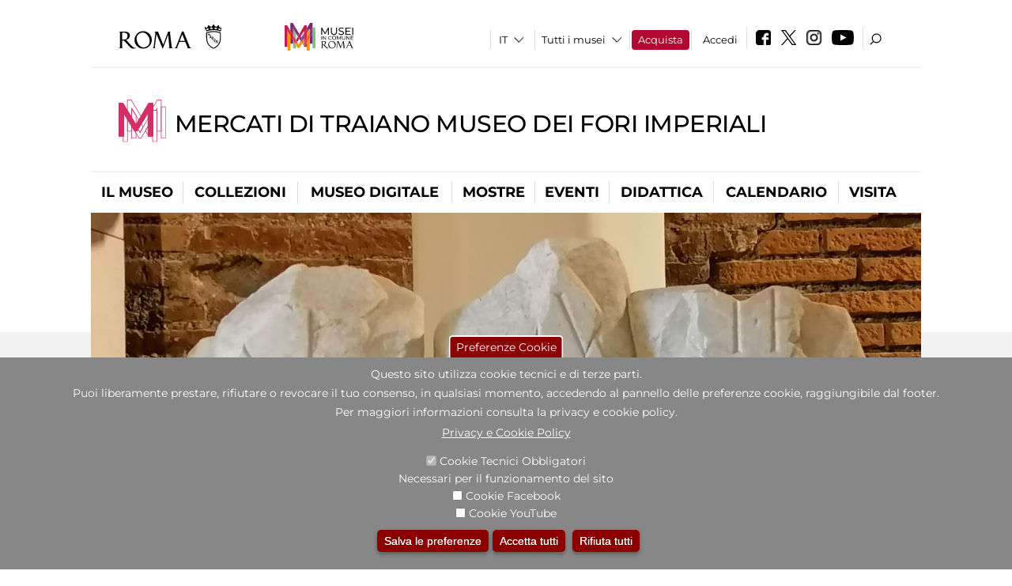

--- FILE ---
content_type: text/css
request_url: https://www.mercatiditraiano.it/sites/all/themes/dark_elegant/css/sistemamuseale.css?t9bmlc
body_size: 988
content:
#quicktabs-tipologia_musei .views-field-field-museo a{font-weight:bold !important; cursor:pointer}

#quicktabs-tipologia_musei .views-field-field-museo a.red{color:#d50b3e}


#quicktabs-tipologia_musei .quicktabs_main.quicktabs-style-sky{border:none !important; padding:0}


#quicktabs-tipologia_musei ul.quicktabs-tabs.quicktabs-style-sky {
	box-sizing:border-box; padding:0; height:auto !important;
    margin-bottom:11px !important; clear:both;

}

#quicktabs-tipologia_musei ul.quicktabs-tabs.quicktabs-style-sky li {
	box-sizing:border-box;
    width: 25%;
	padding:0!important;margin:0 !important;
	min-height:0px  !important;
	line-height: inherit !important;
border-left:2px solid #FFF;height:36px !important;overflow:hidden
}

#quicktabs-tipologia_musei ul.quicktabs-tabs.quicktabs-style-sky li.first{
border-left:none;
}

#quicktabs-tipologia_musei .quicktabs-tabs.quicktabs-style-sky {
  border: none !important;
	overflow:hidden
}

#quicktabs-tipologia_musei ul.quicktabs-tabs.quicktabs-style-sky li a, #quicktabs-tipologia_musei ul.quicktabs-tabs.quicktabs-style-sky li a:visited {
    float: none;
    display: block;
    height: auto;
    min-height: 0px;
    line-height: inherit;
    text-decoration: none;

    font-size: 16px;
    background: none;
    color: #FFF;
    position: relative;
	
text-align:center;
font-weight:normal;font-size:16px; text-align:center; padding:6px;
background: #d50b3e;
background: -moz-linear-gradient(top, #d50b3e 0%, #9c072d 100%);
background: -webkit-linear-gradient(top, #d50b3e 0%,#9c072d 100%);
background: linear-gradient(to bottom, #d50b3e 0%,#9c072d 100%);
filter: progid:DXImageTransform.Microsoft.gradient( startColorstr='#d50b3e', endColorstr='#9c072d',GradientType=0 );
filter: grayscale(100%);
opacity:0.4;
padding:5px !important;
transition: all 0.1s;
color:#FFF;
cursor:pointer;
border:none !important;
height:36px !important;
box-sizing:border-box;
width:100%; overflow:hidden

}

#quicktabs-tipologia_musei ul.quicktabs-tabs.quicktabs-style-sky li.active a, #quicktabs-tipologia_musei ul.quicktabs-tabs.quicktabs-style-sky li.active a:visited, #quicktabs-tipologia_musei ul.quicktabs-tabs.quicktabs-style-sky li.active a:hover{padding:5px !important; filter: none;
opacity:1;height:36px !important; overflow:hidden;}

@-moz-document url-prefix() { 

#quicktabs-tipologia_musei ul.quicktabs-tabs.quicktabs-style-sky li.active a, #quicktabs-tipologia_musei ul.quicktabs-tabs.quicktabs-style-sky li.active a:visited, #quicktabs-tipologia_musei ul.quicktabs-tabs.quicktabs-style-sky li.active a:hover{
height:37px !important;}

}

#quicktabs-tipologia_musei ul.quicktabs-tabs.quicktabs-style-sky li a:hover{padding:5px !important; filter: none;
opacity:1;}

#block-views-sistema-museale-block #attachment_block_1,
#block-views-sistema-museale-block #attachment_block_2,
#block-views-sistema-museale-block #attachment_block_3
{float:left;width:33.333%}
#block-views-sistema-museale-block #attachment_block_1 h1,
#block-views-sistema-museale-block #attachment_block_2 h1,
#block-views-sistema-museale-block #attachment_block_3 h1{font-weight:normal;font-size:16px; text-align:center; padding:6px;
background: #d50b3e;
background: -moz-linear-gradient(top, #d50b3e 0%, #9c072d 100%);
background: -webkit-linear-gradient(top, #d50b3e 0%,#9c072d 100%);
background: linear-gradient(to bottom, #d50b3e 0%,#9c072d 100%);
filter: progid:DXImageTransform.Microsoft.gradient( startColorstr='#d50b3e', endColorstr='#9c072d',GradientType=0 );
filter: grayscale(100%);
opacity:0.4;
padding:5px;
transition: all 0.25s;
color:#FFF;
cursor:pointer;
border-left:2px solid #FFF;
box-sizing:border-box
}
#block-views-sistema-museale-block #attachment_block_1 h1{border:none}

#block-views-sistema-museale-block #attachment_block_1 h1.attivu,
#block-views-sistema-museale-block #attachment_block_2 h1.attivu,
#block-views-sistema-museale-block #attachment_block_3 h1.attivu,
#block-views-sistema-museale-block #attachment_block_1 h1:hover,
#block-views-sistema-museale-block #attachment_block_2 h1:hover,
#block-views-sistema-museale-block #attachment_block_3 h1:hover{
filter: none;
opacity:1
}


#block-views-sistema-museale-block .view-display-id-attachment_2,
#block-views-sistema-museale-block .view-display-id-attachment_3
{display:none}

#block-views-sistema-museale-block .view-header{display:none}

.il_sistema_museale .field-name-field-descrizione p:first-child{margin-top:0}

.il_sistema_museale .field-name-field-descrizione{width:50% !important; float:left;overflow:hidden}
.il_sistema_museale .field-name-field-image{width:50%; float:right;overflow:hidden}
.il_sistema_museale + footer{clear:both !important}

#views-exposed-form-sistema-museale-block  {display:none}

@media (max-width:1200px){
.il_sistema_museale .field-name-field-descrizione{width:40% !important;}
.il_sistema_museale .field-name-field-image{width:60%; float:right;overflow:hidden}
}

@media (max-width:980px){

	#block-views-sistema-museale-block #attachment_block_1,
	#block-views-sistema-museale-block #attachment_block_2,
	#block-views-sistema-museale-block #attachment_block_3
	{float:none;width:100%;margin:0 !important}

	#block-views-sistema-museale-block #attachment_block_1 h1,
	#block-views-sistema-museale-block #attachment_block_2 h1,
	#block-views-sistema-museale-block #attachment_block_3 h1{
	border-left:none; margin:0 !important; border-bottom:1px solid #FFF
	}

	#block-views-sistema-museale-block #attachment_block_3{padding-bottom:10px !important}
	
#quicktabs-tipologia_musei ul.quicktabs-tabs.quicktabs-style-sky li {
    width: 100%;
	border-left:none;
	 border-bottom:1px solid #FFF
}	

.il_sistema_museale .field-name-field-descrizione{width:100% !important; float:none;}
.il_sistema_museale .field-name-field-image{width:100%; float:none}
	
}

#block-views-sistema-museale-block .view-id-sistema_museale .view-display-id-attachment_1 .view-sistema-museale .views-field-field-luogo-1{
display:none;
}